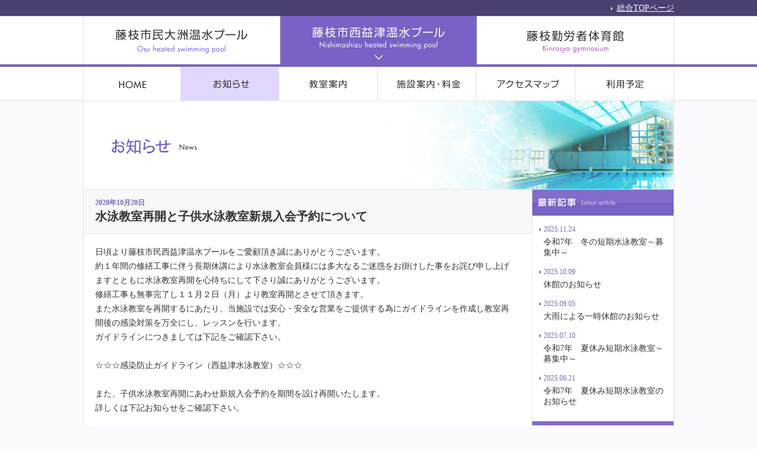

--- FILE ---
content_type: text/html; charset=UTF-8
request_url: http://www.fujieda-pool.jp/nishimashizu/news/date/2020/10/
body_size: 4626
content:

<!DOCTYPE html>
<html lang="ja">
<head>
<meta charset="UTF-8" />
<link rel="icon" type="image/vnd.microsoft.icon" href="/favicon.ico">
<meta name="viewport" content="width=device-width" />
<meta name="robots" content="index,follow">
<link rel="canonical" href="http://www.fujieda-pool.jp/nishimashizu/news/date/2020/10/">
<meta name="keywords" content="藤枝,温水プール,教室,施設,西益津温水プール">
<meta name="description" content="DESCRIPTION2">
<title>
10月  2020  ｜お知らせ｜藤枝市民西益津温水プール</title>

<link href="/css/import.css" media="all" rel="stylesheet" />
<link href="/css/common.css" media="all" rel="stylesheet">
<script src="http://ajax.googleapis.com/ajax/libs/jquery/1.7.2/jquery.min.js" type="text/javascript" ></script>
<script src="/js/jquery.page-scroller.js" type="text/javascript"></script>
<script src="/js/jRollover.js" type="text/javascript"></script>
<script src="/js/jquery.imagemapster.js"></script>

<link href="/css/news_n.css" media="all" rel="stylesheet">
<link href="/css/common.css" media="all" rel="stylesheet">
<script type="text/javascript">
$(function($) {	
	var html = $('.wp-pagenavi').html();
	if( html ){
		$('.wp-pagenavi').html("<ul>"+html.replace(/(<((span)|a).*?((span)|a)>)/gi, "<li>$1</li>")+"</ul>");  
	}
	
	$('.con_l .tl_area:first-child').addClass('start');
});
</script>
<script>
  (function(i,s,o,g,r,a,m){i['GoogleAnalyticsObject']=r;i[r]=i[r]||function(){
  (i[r].q=i[r].q||[]).push(arguments)},i[r].l=1*new Date();a=s.createElement(o),
  m=s.getElementsByTagName(o)[0];a.async=1;a.src=g;m.parentNode.insertBefore(a,m)
  })(window,document,'script','//www.google-analytics.com/analytics.js','ga');

  ga('create', 'UA-46118854-21', 'auto');
  ga('send', 'pageview');

</script>

<!-- Google tag (gtag.js) -->
<script async src="https://www.googletagmanager.com/gtag/js?id=G-8YM6B07MX3"></script>
<script>
  window.dataLayer = window.dataLayer || [];
  function gtag(){dataLayer.push(arguments);}
  gtag('js', new Date());

  gtag('config', 'G-8YM6B07MX3');
</script></head>
<body>
<!--======================== HeaderBox ===============================================-->
<div class="nishi_header_box">
<div id="HeaderBox">
    <div class="top1">
      <div class="top1_box">
        <div class="link">
          <p class="link1"><a href="/">総合TOPページ</a></p>
        </div>
     　</div>
     </div>
<div class="head_menu">
<div id="Navigation">
        <ul class="cf">
            <li class="n01"><a href="/osu/">藤枝市大洲温泉プール</a></li>
            <li class="n02"><a href="/nishimashizu/" class="here">藤枝市民西益津温水プール</a></li>
            <li class="n03"><a href="/kinrousha/">藤枝勤労者体育館</a></li>
        </ul>
    </div>
</div>
</div></div>
<!--======================== //HeaderBox ===============================================-->
<!--======================== submenuBox ===============================================-->
<div class="sub_menu">
<div id="sub_Navigation">
        <ul class="cf">
            <li class="sub_n01"><a href="/nishimashizu/index.php">藤枝市民西益津温水プール HOME</a></li>
            <li class="sub_n02"><a href="/nishimashizu/news/" class="here">お知らせ</a></li>
            <li class="sub_n03"><a href="/nishimashizu/school/">教室案内</a></li>
            <li class="sub_n04"><a href="/nishimashizu/price/">施設案内・料金</a></li>
            <li class="sub_n05"><a href="/nishimashizu/access/">アクセスマップ</a></li>
            <li class="sub_n06"><a href="/nishimashizu/schedule/">利用予定</a></li>
        </ul>
    </div>
</div>
<!--======================== //submenuBox ===============================================-->

<div id="AllBox">
<!--======================== Contents ===============================================-->
<div id="Contents" class="cf"> 
<!--======================== Main =====================================-->
<div id="Main">
  <h2>お知らせ</h2>

<div class="body_bg">
  <div class="section cf">

<div class="con_l">

<div class="tl_area">
       <p>2020年10月20日</p>
       <h4><a href="http://www.fujieda-pool.jp/nishimashizu/news/%e6%b0%b4%e6%b3%b3%e6%95%99%e5%ae%a4%e5%86%8d%e9%96%8b%e3%81%a8%e5%ad%90%e4%be%9b%e6%b0%b4%e6%b3%b3%e6%95%99%e5%ae%a4%e6%96%b0%e8%a6%8f%e5%85%a5%e4%bc%9a%e4%ba%88%e7%b4%84%e3%81%ab%e3%81%a4%e3%81%84/">水泳教室再開と子供水泳教室新規入会予約について</a></h4>
</div>
<div class="con_box">
      <p>日頃より藤枝市民西益津温水プールをご愛顧頂き誠にありがとうございます。</p>
<p>約１年間の修繕工事に伴う長期休講により水泳教室会員様には多大なるご迷惑をお掛けした事をお詫び申し上げますとともに水泳教室再開を心待ちにして下さり誠にありがとうございます。</p>
<p>修繕工事も無事完了し１１月２日（月）より教室再開とさせて頂きます。</p>
<p>また水泳教室を再開するにあたり、当施設では安心・安全な営業をご提供する為にガイドラインを作成し教室再開後の感染対策を万全にし、レッスンを行います。</p>
<p>ガイドラインにつきましては下記をご確認下さい。</p>
<p>&nbsp;</p>
<p><a href="http://www.fujieda-pool.jp/nishimashizu/uw_system/wp-content/uploads/2020/10/感染防止ガイドライン（西益津水泳教室）.pdf">☆☆☆感染防止ガイドライン（西益津水泳教室）☆☆☆</a></p>
<p>&nbsp;</p>
<p>また、子供水泳教室再開にあわせ新規入会予約を期間を設け再開いたします。</p>
<p>詳しくは下記お知らせをご確認下さい。</p>
<p>&nbsp;</p>
<p><a href="http://www.fujieda-pool.jp/nishimashizu/uw_system/wp-content/uploads/2020/10/子供水泳教室新規入会予約再開について.pdf">☆☆☆子供水泳教室新規入会予約再開について☆☆☆</a></p>
<p>&nbsp;</p>
<p>&nbsp;</p>
<p>&nbsp;</p>
<p>&nbsp;</p>
</div>
<div class="tl_area">
       <p>2020年10月20日</p>
       <h4><a href="http://www.fujieda-pool.jp/nishimashizu/news/%e3%83%aa%e3%83%8b%e3%83%a5%e3%83%bc%e3%82%a2%e3%83%ab%e3%82%aa%e3%83%bc%e3%83%97%e3%83%b3%e3%81%ab%e3%81%a4%e3%81%84%e3%81%a6%e3%81%ae%e3%81%94%e6%a1%88%e5%86%85/">リニューアルオープンについてのご案内</a></h4>
</div>
<div class="con_box">
      <p>日頃より、藤枝西益津温水プールをご利用頂きまして、誠にありがとうございます。</p>
<p>工事の長期延長化に伴い、休業期間も長期となり、利用される皆さまには大変なご迷惑をお掛けしてしまい、誠に申し訳ありませんでした。</p>
<p>11月1日よりリニューアルオープンいたします。当日は無料開放を行います。</p>
<p>詳しくは下記ご案内をクリックしてください。</p>
<p>&nbsp;</p>
<p><a href="http://www.fujieda-pool.jp/nishimashizu/uw_system/wp-content/uploads/2020/10/リニューアルイベント無料開放について.pdf">☆☆☆リニューアルイベント無料開放について☆☆☆</a></p>
<p>&nbsp;</p>
<p>何か不明な点がございましたら西益津温水プールまでお問い合わせ下さい。</p>
<p>（西益津温水プール　TEL054-643-7755）</p>
<p>&nbsp;</p>
<p>&nbsp;</p>
</div>

<!--======================== pager ==================-->
<div class="pager">
</div>
<!--======================== //pager ==================-->

</div><!--con_l-->
 
<div class="con_r">

<div class="box">
	<h3 class="tl02">新着情報</h3>
	        <dl>
        <dt>2025.11.24</dt>
        <dd><a href="http://www.fujieda-pool.jp/nishimashizu/news/%e4%bb%a4%e5%92%8c7%e5%b9%b4%e3%80%80%e5%86%ac%e3%81%ae%e7%9f%ad%e6%9c%9f%e6%b0%b4%e6%b3%b3%e6%95%99%e5%ae%a4%ef%bd%9e%e5%8b%9f%e9%9b%86%e4%b8%ad%ef%bd%9e/">令和7年　冬の短期水泳教室～募集中～</a></dd>
    </dl>        
        <dl>
        <dt>2025.10.09</dt>
        <dd><a href="http://www.fujieda-pool.jp/nishimashizu/news/%e4%bc%91%e9%a4%a8%e3%81%ae%e3%81%8a%e7%9f%a5%e3%82%89%e3%81%9b-2/">休館のお知らせ</a></dd>
    </dl>        
        <dl>
        <dt>2025.09.05</dt>
        <dd><a href="http://www.fujieda-pool.jp/nishimashizu/news/%e5%a4%a7%e9%9b%a8%e3%81%ab%e3%82%88%e3%82%8b%e4%b8%80%e6%99%82%e4%bc%91%e9%a4%a8%e3%81%ae%e3%81%8a%e7%9f%a5%e3%82%89%e3%81%9b/">大雨による一時休館のお知らせ</a></dd>
    </dl>        
        <dl>
        <dt>2025.07.10</dt>
        <dd><a href="http://www.fujieda-pool.jp/nishimashizu/news/%e4%bb%a4%e5%92%8c7%e5%b9%b4%e3%80%80%e5%a4%8f%e4%bc%91%e3%81%bf%e7%9f%ad%e6%9c%9f%e6%b0%b4%e6%b3%b3%e6%95%99%e5%ae%a4%ef%bd%9e%e5%8b%9f%e9%9b%86%e4%b8%ad%ef%bd%9e/">令和7年　夏休み短期水泳教室～募集中～</a></dd>
    </dl>        
        <dl>
        <dt>2025.06.21</dt>
        <dd><a href="http://www.fujieda-pool.jp/nishimashizu/news/%e4%bb%a4%e5%92%8c7%e5%b9%b4%e3%80%80%e5%a4%8f%e4%bc%91%e3%81%bf%e7%9f%ad%e6%9c%9f%e6%b0%b4%e6%b3%b3%e6%95%99%e5%ae%a4%e3%81%ae%e3%81%8a%e7%9f%a5%e3%82%89%e3%81%9b/">令和7年　夏休み短期水泳教室のお知らせ</a></dd>
    </dl>        
    </div><!--box-->

<div class="box">
	<h3 class="tl03">アーカイブ</h3>
	<ul>
        	<li><a href='http://www.fujieda-pool.jp/nishimashizu/news/date/2025/11/'>2025年11月</a>&nbsp;(1)</li>
	<li><a href='http://www.fujieda-pool.jp/nishimashizu/news/date/2025/10/'>2025年10月</a>&nbsp;(1)</li>
	<li><a href='http://www.fujieda-pool.jp/nishimashizu/news/date/2025/09/'>2025年9月</a>&nbsp;(1)</li>
	<li><a href='http://www.fujieda-pool.jp/nishimashizu/news/date/2025/07/'>2025年7月</a>&nbsp;(1)</li>
	<li><a href='http://www.fujieda-pool.jp/nishimashizu/news/date/2025/06/'>2025年6月</a>&nbsp;(1)</li>
	<li><a href='http://www.fujieda-pool.jp/nishimashizu/news/date/2025/05/'>2025年5月</a>&nbsp;(1)</li>
	<li><a href='http://www.fujieda-pool.jp/nishimashizu/news/date/2025/03/'>2025年3月</a>&nbsp;(2)</li>
	<li><a href='http://www.fujieda-pool.jp/nishimashizu/news/date/2024/12/'>2024年12月</a>&nbsp;(1)</li>
	<li><a href='http://www.fujieda-pool.jp/nishimashizu/news/date/2024/11/'>2024年11月</a>&nbsp;(1)</li>
	<li><a href='http://www.fujieda-pool.jp/nishimashizu/news/date/2024/10/'>2024年10月</a>&nbsp;(2)</li>
	<li><a href='http://www.fujieda-pool.jp/nishimashizu/news/date/2024/09/'>2024年9月</a>&nbsp;(1)</li>
	<li><a href='http://www.fujieda-pool.jp/nishimashizu/news/date/2024/07/'>2024年7月</a>&nbsp;(1)</li>
	<li><a href='http://www.fujieda-pool.jp/nishimashizu/news/date/2024/06/'>2024年6月</a>&nbsp;(1)</li>
	<li><a href='http://www.fujieda-pool.jp/nishimashizu/news/date/2024/05/'>2024年5月</a>&nbsp;(1)</li>
	<li><a href='http://www.fujieda-pool.jp/nishimashizu/news/date/2024/03/'>2024年3月</a>&nbsp;(2)</li>
	<li><a href='http://www.fujieda-pool.jp/nishimashizu/news/date/2024/02/'>2024年2月</a>&nbsp;(3)</li>
	<li><a href='http://www.fujieda-pool.jp/nishimashizu/news/date/2024/01/'>2024年1月</a>&nbsp;(1)</li>
	<li><a href='http://www.fujieda-pool.jp/nishimashizu/news/date/2023/12/'>2023年12月</a>&nbsp;(1)</li>
	<li><a href='http://www.fujieda-pool.jp/nishimashizu/news/date/2023/11/'>2023年11月</a>&nbsp;(2)</li>
	<li><a href='http://www.fujieda-pool.jp/nishimashizu/news/date/2023/10/'>2023年10月</a>&nbsp;(1)</li>
	<li><a href='http://www.fujieda-pool.jp/nishimashizu/news/date/2023/09/'>2023年9月</a>&nbsp;(1)</li>
	<li><a href='http://www.fujieda-pool.jp/nishimashizu/news/date/2023/07/'>2023年7月</a>&nbsp;(1)</li>
	<li><a href='http://www.fujieda-pool.jp/nishimashizu/news/date/2023/06/'>2023年6月</a>&nbsp;(2)</li>
	<li><a href='http://www.fujieda-pool.jp/nishimashizu/news/date/2023/05/'>2023年5月</a>&nbsp;(1)</li>
	<li><a href='http://www.fujieda-pool.jp/nishimashizu/news/date/2023/01/'>2023年1月</a>&nbsp;(2)</li>
	<li><a href='http://www.fujieda-pool.jp/nishimashizu/news/date/2022/11/'>2022年11月</a>&nbsp;(3)</li>
	<li><a href='http://www.fujieda-pool.jp/nishimashizu/news/date/2022/09/'>2022年9月</a>&nbsp;(2)</li>
	<li><a href='http://www.fujieda-pool.jp/nishimashizu/news/date/2022/08/'>2022年8月</a>&nbsp;(1)</li>
	<li><a href='http://www.fujieda-pool.jp/nishimashizu/news/date/2022/06/'>2022年6月</a>&nbsp;(2)</li>
	<li><a href='http://www.fujieda-pool.jp/nishimashizu/news/date/2022/04/'>2022年4月</a>&nbsp;(2)</li>
	<li><a href='http://www.fujieda-pool.jp/nishimashizu/news/date/2022/03/'>2022年3月</a>&nbsp;(6)</li>
	<li><a href='http://www.fujieda-pool.jp/nishimashizu/news/date/2022/02/'>2022年2月</a>&nbsp;(1)</li>
	<li><a href='http://www.fujieda-pool.jp/nishimashizu/news/date/2022/01/'>2022年1月</a>&nbsp;(2)</li>
	<li><a href='http://www.fujieda-pool.jp/nishimashizu/news/date/2021/12/'>2021年12月</a>&nbsp;(1)</li>
	<li><a href='http://www.fujieda-pool.jp/nishimashizu/news/date/2021/11/'>2021年11月</a>&nbsp;(1)</li>
	<li><a href='http://www.fujieda-pool.jp/nishimashizu/news/date/2021/09/'>2021年9月</a>&nbsp;(4)</li>
	<li><a href='http://www.fujieda-pool.jp/nishimashizu/news/date/2021/08/'>2021年8月</a>&nbsp;(5)</li>
	<li><a href='http://www.fujieda-pool.jp/nishimashizu/news/date/2021/07/'>2021年7月</a>&nbsp;(1)</li>
	<li><a href='http://www.fujieda-pool.jp/nishimashizu/news/date/2021/05/'>2021年5月</a>&nbsp;(3)</li>
	<li><a href='http://www.fujieda-pool.jp/nishimashizu/news/date/2021/04/'>2021年4月</a>&nbsp;(1)</li>
	<li><a href='http://www.fujieda-pool.jp/nishimashizu/news/date/2021/03/'>2021年3月</a>&nbsp;(1)</li>
	<li><a href='http://www.fujieda-pool.jp/nishimashizu/news/date/2021/01/'>2021年1月</a>&nbsp;(2)</li>
	<li><a href='http://www.fujieda-pool.jp/nishimashizu/news/date/2020/12/'>2020年12月</a>&nbsp;(2)</li>
	<li><a href='http://www.fujieda-pool.jp/nishimashizu/news/date/2020/10/'>2020年10月</a>&nbsp;(2)</li>
	<li><a href='http://www.fujieda-pool.jp/nishimashizu/news/date/2020/08/'>2020年8月</a>&nbsp;(1)</li>
	<li><a href='http://www.fujieda-pool.jp/nishimashizu/news/date/2020/06/'>2020年6月</a>&nbsp;(1)</li>
	<li><a href='http://www.fujieda-pool.jp/nishimashizu/news/date/2020/05/'>2020年5月</a>&nbsp;(1)</li>
	<li><a href='http://www.fujieda-pool.jp/nishimashizu/news/date/2020/03/'>2020年3月</a>&nbsp;(2)</li>
	<li><a href='http://www.fujieda-pool.jp/nishimashizu/news/date/2020/02/'>2020年2月</a>&nbsp;(1)</li>
	<li><a href='http://www.fujieda-pool.jp/nishimashizu/news/date/2019/12/'>2019年12月</a>&nbsp;(1)</li>
	<li><a href='http://www.fujieda-pool.jp/nishimashizu/news/date/2019/10/'>2019年10月</a>&nbsp;(3)</li>
	<li><a href='http://www.fujieda-pool.jp/nishimashizu/news/date/2019/09/'>2019年9月</a>&nbsp;(2)</li>
	<li><a href='http://www.fujieda-pool.jp/nishimashizu/news/date/2019/08/'>2019年8月</a>&nbsp;(3)</li>
	<li><a href='http://www.fujieda-pool.jp/nishimashizu/news/date/2019/07/'>2019年7月</a>&nbsp;(2)</li>
	<li><a href='http://www.fujieda-pool.jp/nishimashizu/news/date/2019/06/'>2019年6月</a>&nbsp;(1)</li>
	<li><a href='http://www.fujieda-pool.jp/nishimashizu/news/date/2019/02/'>2019年2月</a>&nbsp;(2)</li>
	<li><a href='http://www.fujieda-pool.jp/nishimashizu/news/date/2018/12/'>2018年12月</a>&nbsp;(4)</li>
	<li><a href='http://www.fujieda-pool.jp/nishimashizu/news/date/2018/09/'>2018年9月</a>&nbsp;(1)</li>
	<li><a href='http://www.fujieda-pool.jp/nishimashizu/news/date/2018/07/'>2018年7月</a>&nbsp;(2)</li>
	<li><a href='http://www.fujieda-pool.jp/nishimashizu/news/date/2018/06/'>2018年6月</a>&nbsp;(1)</li>
	<li><a href='http://www.fujieda-pool.jp/nishimashizu/news/date/2018/04/'>2018年4月</a>&nbsp;(1)</li>
	<li><a href='http://www.fujieda-pool.jp/nishimashizu/news/date/2018/03/'>2018年3月</a>&nbsp;(1)</li>
	<li><a href='http://www.fujieda-pool.jp/nishimashizu/news/date/2017/08/'>2017年8月</a>&nbsp;(1)</li>
	<li><a href='http://www.fujieda-pool.jp/nishimashizu/news/date/2017/07/'>2017年7月</a>&nbsp;(2)</li>
	<li><a href='http://www.fujieda-pool.jp/nishimashizu/news/date/2017/06/'>2017年6月</a>&nbsp;(1)</li>
	<li><a href='http://www.fujieda-pool.jp/nishimashizu/news/date/2017/03/'>2017年3月</a>&nbsp;(1)</li>
	<li><a href='http://www.fujieda-pool.jp/nishimashizu/news/date/2017/02/'>2017年2月</a>&nbsp;(2)</li>
	<li><a href='http://www.fujieda-pool.jp/nishimashizu/news/date/2016/12/'>2016年12月</a>&nbsp;(1)</li>
	<li><a href='http://www.fujieda-pool.jp/nishimashizu/news/date/2016/11/'>2016年11月</a>&nbsp;(1)</li>
	<li><a href='http://www.fujieda-pool.jp/nishimashizu/news/date/2016/10/'>2016年10月</a>&nbsp;(1)</li>
	<li><a href='http://www.fujieda-pool.jp/nishimashizu/news/date/2016/09/'>2016年9月</a>&nbsp;(1)</li>
	<li><a href='http://www.fujieda-pool.jp/nishimashizu/news/date/2016/08/'>2016年8月</a>&nbsp;(1)</li>
	<li><a href='http://www.fujieda-pool.jp/nishimashizu/news/date/2016/07/'>2016年7月</a>&nbsp;(1)</li>
	<li><a href='http://www.fujieda-pool.jp/nishimashizu/news/date/2016/06/'>2016年6月</a>&nbsp;(2)</li>
	<li><a href='http://www.fujieda-pool.jp/nishimashizu/news/date/2016/02/'>2016年2月</a>&nbsp;(2)</li>
	<li><a href='http://www.fujieda-pool.jp/nishimashizu/news/date/2015/11/'>2015年11月</a>&nbsp;(1)</li>
	<li><a href='http://www.fujieda-pool.jp/nishimashizu/news/date/2015/09/'>2015年9月</a>&nbsp;(3)</li>
	<li><a href='http://www.fujieda-pool.jp/nishimashizu/news/date/2015/07/'>2015年7月</a>&nbsp;(2)</li>
	<li><a href='http://www.fujieda-pool.jp/nishimashizu/news/date/2015/06/'>2015年6月</a>&nbsp;(2)</li>
	<li><a href='http://www.fujieda-pool.jp/nishimashizu/news/date/2015/05/'>2015年5月</a>&nbsp;(2)</li>
	<li><a href='http://www.fujieda-pool.jp/nishimashizu/news/date/2015/04/'>2015年4月</a>&nbsp;(1)</li>
	<li><a href='http://www.fujieda-pool.jp/nishimashizu/news/date/2014/11/'>2014年11月</a>&nbsp;(1)</li>
	</ul>
</div>

</div><!--con_r-->     
</div><!--section-->
<div class="gotop">
<p><a href="#Top">ページの先頭へ</a></p>
</div>


  </div><!-- body_bg -->
</div><!-- Main -->
</div><!-- Contents -->
</div><!-- AllBox -->
<!--======================== FooterBox ===============================================-->

<div id="FooterBox">
<div class="footer cf">
  <div class="link2">
   <div class="link2_box">
     <h3><a href="/osu/">藤枝市民大洲温水プール</a></h3> 
     <ul>
       <li><a href="/osu/news/">お知らせ</a></li>
       <li><a href="/osu/school">教室案内</a></li>
       <li><a href="/osu/price/">施設案内・料金</a></li>
       <li><a href="/osu/access/">アクセスマップ</a></li>
       <li><a href="/osu/schedule/">利用予定</a></li>
     </ul>
   </div><!--link2_box-->
   
    <div class="link2_box">
     <h3><a href="/nishimashizu/">藤枝市民西益津温水プール</a></h3> 
    <ul>
       <li><a href="/nishimashizu/news/">お知らせ</a></li>
       <li><a href="/nishimashizu/school">教室案内</a></li>
       <li><a href="/nishimashizu/price/">施設案内・料金</a></li>
       <li><a href="/nishimashizu/access/">アクセスマップ</a></li>
       <li><a href="/nishimashizu/schedule/">利用予定</a></li>
     </ul>
   </div><!--link2_box-->
    <div class="link2_box end">
     <h3><a href="/kinrousha/">藤枝勤労者体育館</a></h3> 
     <ul>
       <li><a href="/kinrousha/news/">お知らせ</a></li>
       <li><a href="/kinrousha/school">教室案内</a></li>
       <li><a href="/kinrousha/price/">施設案内・料金</a></li>
       <li><a href="/kinrousha/access/">アクセスマップ</a></li>
       <li><a href="/kinrousha/schedule/">利用予定</a></li>
     </ul>
     </div><!--link2_box-->
     </div><!--link2-->
     </div><!--footer cf-->
    <div class="copy">
      <p class="pri"><a href="http://builhozen.co.jp/privacy.html" target="_blank">個人情報保護方針</a></p>
      <p class="copy_img">copyright (c) builhozen group All Lights Reserved.</p>
    </div>
</div><!--FooterBox-->
<!--======================== //FooterBox ===============================================-->

</body>
</html>


--- FILE ---
content_type: text/css
request_url: http://www.fujieda-pool.jp/css/common.css
body_size: 2206
content:
/* junbi�i��ŏ����j
===============================================================*/
#Main .junbi{
	padding: 200px;
    text-align: center;}


/* base
===============================================================*/
h1,h2,h3,h4,h5,h6,p,pre,blockquote,ul,ol,dl,dd,tr {
	font-size: 12px;
	line-height: 22px;
}

body {
	color:#323232;
	background-color:#fafaff;
	font-family:"Osaka", Osaka, "Hiragino Kaku Gothic Pro", "�q���M�m�p�S Pro W3", "���C���I", Meiryo, Verdana, "�l�r �o�S�V�b�N", "MS P Gothic", san-serif;
}


/* font
===============================================================*/
a { 
	color:#323232;
	text-decoration:none;
}
 
a:visited {
	color:#323232;
	text-decoration:none;
}

a:hover {
	color:#655acd;
	text-decoration: underline; 
}

a:active {
	color:#323232;
	text-decoration: underline; 
}


/* background
===============================================================*/

/* Contents
===============================================================*/
div#AllBox{
	width:1000px;
	margin: 0px auto;	
}

div#Wrapper{
	width:1000px;
	margin: 0px auto;	
}

div#Top_Contents {
	
}

div#Contents {
	
}

div#Main {
	
}

div#SideBar {
		
}


/* HeaderBox
===============================================================*/




div#HeaderBox {
}


.top1 {
	margin-top:0;
	padding-top: 0;
	background-color:#4c3f71;
	height:27px;
	}


.top1_box {
    margin-top:0;
	padding-top: 3px;
	width:1000px;
	margin:0 auto;}
.link {
	float: right;}

.link .link1 {
	float:left;
	}
.link .link1 a {
	float:left;
	color:#ffffff;
	font-size:14px;
	text-decoration: underline;
	}
.link .link1 a:hover {
	color:#a49bff;
    }
.link .link2 a:hover {
	color:#a49bff;
    }

.link .link2 {
	float:left;
	}
.link .link2 a {
	float:left;
	color:#ffffff;
	font-size:14px;
	text-decoration: underline;
	}

#HeaderBox .top1 .top1_box .link .link1 a{
	background:url(../images/common/img_sankaku.png) no-repeat 0 9px;
	padding-left: 10px;
	height:15px;}

#HeaderBox .top1 .top1_box .link .link2 a{
	background:url(../images/common/img_sankaku.png) no-repeat 0 9px;
	padding-left: 10px;
	width:56px;
	height:15px;}

#HeaderBox .top1 .top1_box .link .link2 {
	background:url(../images/common/img_top_tensen.png) no-repeat 0 6px;
	padding-left: 35px;
	width:66px;
	height:15px;}


#HeaderBox .top1 .top1_box .link p{
	float:left;}
	
	

/*heder*/
#HeaderBox {
	border-bottom:solid 4px #655acd;
}

.nishi_header_box #HeaderBox {
	border-bottom:solid 4px #7961c5;
} 

.kin_header_box #HeaderBox {
	border-bottom:solid 4px #ad5ac5;
} 




.head_menu {
	height:82px;
	background-image: url(../images/common/img_head_bg.png);
	background-repeat: repeat-x;
	background-position: center top;
	} 	
.head_menu_box {		
	width:1000px;
	margin:0 auto;
	}

/* Navigation
===============================================================*/
div#HeaderBox . ul {
	width:1000px;
	padding:43px 0 0 0;
	float:right;
}
#Navigation{
    width: 1000px;
    margin: 0 auto;
}

#Navigation ul li {
	height:82px;
	text-indent:-9999px;
	float:left;
}

#Navigation ul li a {
	display:block;
	height:82px;
}

#Navigation ul li.n01 {
	width:334px;
}

#Navigation ul li.n01 a {
	width:334px;
	background:url(../images/common/img_nav.gif) no-repeat 0 0;}

#Navigation ul li.n01 a:hover ,
#Navigation ul li.n01 a.here {
	background:url(../images/common/img_nav.gif) no-repeat 0 -86px ;
}

#Navigation ul li.n02 {
	width:333px;
}

#Navigation ul li.n02 a {
	width:333px;
	background:url(../images/common/img_nav.gif) no-repeat -334px 0;
}

#Navigation ul li.n02 a:hover ,
#Navigation ul li.n02 a.here {
	background:url(../images/common/img_nav.gif) no-repeat -334px -86px;
}

#Navigation ul li.n03 {
	width:333px;
}

#Navigation ul li.n03 a {
	width:333px;
	background:url(../images/common/img_nav.gif) no-repeat -667px 0;
}

#Navigation ul li.n03 a:hover ,
#Navigation ul li.n03 a.here {
	background:url(../images/common/img_nav.gif) no-repeat -667px -86px;
}



/* sub_Navigation
===============================================================*/

.sub_menu {
	background:url(../osu/images/common/img_subm_bg.gif) repeat-x 0 0;
	}



#sub_Navigation{
    width: 1000px;
    margin: 0 auto;
}

#sub_Navigation ul li {
	height:58px;
	text-indent:-9999px;
	float:left;
}

#sub_Navigation ul li a {
	display:block;
	height:58px;
}

#sub_Navigation ul li.sub_n01 {
	width:166px;
}

#sub_Navigation ul li.sub_n01 a {
	width:166px;
	background:url(../osu/images/common/img_submenu.png) no-repeat 0 0;}

#sub_Navigation ul li.sub_n01 a:hover ,
#sub_Navigation ul li.sub_n01 a.here {
	background:url(../osu/images/common/img_submenu.png) no-repeat 0 -58px ;
}

#sub_Navigation ul li.sub_n02 {
	width:166px;
}

#sub_Navigation ul li.sub_n02 a {
	width:166px;
	background:url(../osu/images/common/img_submenu.png) no-repeat -166px 0;
}

#sub_Navigation ul li.sub_n02 a:hover ,
#sub_Navigation ul li.sub_n02 a.here {
	background:url(../osu/images/common/img_submenu.png) no-repeat -166px -58px;
}

#sub_Navigation ul li.sub_n03 {
	width:167px;
}

#sub_Navigation ul li.sub_n03 a {
	width:167px;
	background:url(../osu/images/common/img_submenu.png) no-repeat -332px 0;
}

#sub_Navigation ul li.sub_n03 a:hover ,
#sub_Navigation ul li.sub_n03 a.here {
	background:url(../osu/images/common/img_submenu.png) no-repeat -332px -58px;
}

#sub_Navigation ul li.sub_n04 {
	width:167px;
}

#sub_Navigation ul li.sub_n04 a {
	width:167px;
	background:url(../osu/images/common/img_submenu.png) no-repeat -499px 0;
}

#sub_Navigation ul li.sub_n04 a:hover ,
#sub_Navigation ul li.sub_n04 a.here {
	background:url(../osu/images/common/img_submenu.png) no-repeat -499px -58px;
}
#sub_Navigation ul li.sub_n05 {
	width:167px;
}

#sub_Navigation ul li.sub_n05 a {
	width:167px;
	background:url(../osu/images/common/img_submenu.png) no-repeat -666px 0;
}

#sub_Navigation ul li.sub_n05 a:hover ,
#sub_Navigation ul li.sub_n05 a.here {
	background:url(../osu/images/common/img_submenu.png) no-repeat -666px -58px;
}
#sub_Navigation ul li.sub_n06 {
	width:167px;
}

#sub_Navigation ul li.sub_n06 a {
	width:167px;
	background:url(../osu/images/common/img_submenu.png) no-repeat -833px 0;
}

#sub_Navigation ul li.sub_n06 a:hover ,
#sub_Navigation ul li.sub_n06 a.here {
	background:url(../osu/images/common/img_submenu.png) no-repeat -833px -58px;
}


/* FooterBox
===============================================================*/
#FooterBox {}

#FooterBox .footer {
	background-color:#f8f8f8;
	border-top: solid 1px #e6e6e6;
	}
	

#FooterBox .footer .link2_box {
	float:left;
	}
.footer .link2 {
	width:1002px;
	margin:0 auto;
}

.copy p.pri {
	text-align:center;
	padding:0 0 10px 0;
	}

.copy p.pri a {
	color:#fff;
	text-decoration: underline;
	}

.copy {
	background-color:#4c3f71;
	height:100px;
	padding-top:17px;
	}
.copy_img {
	text-indent:-9990px;
	background:url(../images/common/img_copy.gif) no-repeat 0 0;
	width:255px;
	height:11px;
	margin: 0 auto;
	}
.link2_box {
    width: 300px;
    border-right: 1px dotted #E6E6E6;
    margin: 23px 0px 20px 33px;
}
.link2_box h3 {
	padding-bottom: 5px;
	font-size:14px;
	}	
#FooterBox .footer.cf .link2 .end {
	border:none;
    }

#FooterBox .footer .link2 .link2_box ul li a {
	background:url(../images/common/img_yajirushi.gif) no-repeat 0 5px;
	width:5px;
	height:6px;
	    padding-left: 11px;
}

/* gotop
===============================================================*/
	
.gotop p a {
	float:right;
	background:url(../osu/images/common/img_top.png) no-repeat 0 0 ;
	width:240px;
	height:34px;
	text-indent:-9990px;
	}
.gotop p a:hover {
	background:url(../osu/images/common/img_top.png) no-repeat 0 -34px ;
	}
.gotop {
	width:998px;
	height: 34px;
}
	
/* body_bg
===============================================================*/
.body_bg {
	background-color:#ffffff;
	border-left:solid 1px #e6e6e6;
	border-right:solid 1px #e6e6e6;
	}



/* Main
===============================================================*/

#Main {
	background-color:#ffffff;}

#Main .left,#Main .right {
	float:left;
	}

.om1 , .om2 , .om3 , .om4  {
	position:relative;
	float:left;
	}

.om1 a, .om2 a, .om3 a, .om4 a {
	text-indent: -9999px;
	display:block;
	width:244px;
	}
.om1 a {
	background:url(../images/common/img_om_1.png) no-repeat 0 0;
	height:296px;
	}
.om2 a {
	background:url(../images/common/img_om_2.png) no-repeat 0 0;
	height:296px;
	}
.om3 a {
	background:url(../images/common/img_om_3.png) no-repeat 0 0;
	height:298px;
	}
.om4 a {
	background:url(../images/common/img_om_4.png) no-repeat 0 0;
	height:298px;
	}
	
.om1 a:hover {
	background:url(../images/common/img_om_1.png) no-repeat 0 -296px;
	}
.om2 a:hover {
	background:url(../images/common/img_om_2.png) no-repeat 0 -296px;
	}
.om3 a:hover {
	background:url(../images/common/img_om_3.png) no-repeat 0 -298px;
	}
.om4 a:hover {
	background:url(../images/common/img_om_4.png) no-repeat 0 -298px;
	}
	


#Main .right {
	width:488px;
	float:left;
		}
.om_box .txt {
	position:absolute;
    margin-top: -127px;
	padding-left: 28px;
    width: 200px;
	color:#555555;
	}


/* 2021.01 ADD */
#Main .left p.reserve {
	text-align: center;
	padding: 7px 0;
	border-left: solid 1px #e6e6e6;
	border-right: solid 1px #e6e6e6;
}
#Main .left p.reserve a:hover {
	opacity: 0.7;
}

--- FILE ---
content_type: text/css
request_url: http://www.fujieda-pool.jp/css/news_n.css
body_size: 893
content:

h2 {
	background:url(../nishimashizu/images/news/img_tl_01.jpg) no-repeat 0 0;
	width:1000px;
	height:150px;
	text-indent:-9990px;
	}

.body_bg h4 {
	font-size: 20px;
	line-height: 24px
	}
.section {
	}
.tl_area {
	background-color:#f8f8f8;
	padding: 11px 35px 17px 20px;
	border-bottom:solid 1px #e6e6e6;
	border-top:solid 1px #e6e6e6;
    }
#Main .body_bg .start {
	border-top:none;
	}
.tl_area p {
	color: #7961c5;
	font-weight: bold;
    }
.con_l {
	float: left;
    width: 758px;
	border-right:solid 1px #e6e6e6;

    }
.con_box {
	width: 709px;
    padding: 19px 20px 30px;
    }
.con_box p {
	font-size:14px;
	line-height: 24px;
    }
.con_r {
	float:right;
	width:239px;
    }
.con_r .tl02 {
	background:url(../nishimashizu/images/news/img_tl_02.gif) no-repeat 0 0;
	width:239px;
	height:44px;
	text-indent:-9990px;
    }
.con_r .tl03 {
	background:url(../nishimashizu/images/news/img_tl_03.gif) no-repeat 0 0;
	width:239px;
	height:44px;
	text-indent:-9990px;
    }

.con_r dt {
	color: #7B69B6;
	background:url(../nishimashizu/images/news/img_icon.gif) no-repeat 0 50% ;
	padding-left:7px;
	}
.con_r dl {
    padding:10px 12px 0px 12px;
	line-height: 26px;
    }
.con_r dd {
	padding-left: 7px;
	line-height: 18px;
	font-size: 14px;
    }
.con_r .box {
	padding-bottom:24px;
	}
	
.con_r ul {
	padding: 10px 12px;
	line-height:28px;
	font-size: 14px;
	}
	
.con_r li a {
	background:url(../nishimashizu/images/news/img_icon.gif) no-repeat 0 50% ;
	padding-left:7px;
	}
	
	

.pager ul li a ,
.pager ul li span {
	text-decoration: none;
	background-color: #ffffff;
    display: block;
    color: #2A2A2A;
    font-size: 14px;
    line-height: 14px;
    padding: 8px 12px;
}
.pager ul li a:hover ,
.pager ul li span {
	color: #FFF;
	line-height: 14px;
	background-color: #7961c5;
}
.pager li {
    display: inline-block;
    margin: 0px 3px 0px 0;
    letter-spacing: normal;
}
.pager li:last-child {
	margin: 0;
}

.pager ul {
    text-align: center;
	margin: 0 auto;
}


.box_r_bg .pager .next a ,
.box_r_bg .pager .prev a {
	background:none;
}
	
.pager span.current_page {
	background-color: #7961c5;
	display: block;
    color: #ffffff;
    font-size: 14px;
    line-height: 14px;
    padding: 8px 8px;
	width: 14px;
}
	
	
.pager li a.link_before{
	background:url(/bunka/citizen_opera/blog/images/img_y_nex_n.png) no-repeat 50% 50%;
	width: 51px;
	text-indent: -9999px;
}

.pager li a.link_next{
	background:url(/bunka/citizen_opera/blog/images/img_y_pre_n.png) no-repeat 50% 50%;
	width: 51px;
	text-indent: -9999px;
}

.pager li a.link_back{
	width: 120px;
	text-align: center;
}


--- FILE ---
content_type: text/plain
request_url: https://www.google-analytics.com/j/collect?v=1&_v=j102&a=1485530645&t=pageview&_s=1&dl=http%3A%2F%2Fwww.fujieda-pool.jp%2Fnishimashizu%2Fnews%2Fdate%2F2020%2F10%2F&ul=en-us%40posix&dt=10%E6%9C%88%202020%20%EF%BD%9C%E3%81%8A%E7%9F%A5%E3%82%89%E3%81%9B%EF%BD%9C%E8%97%A4%E6%9E%9D%E5%B8%82%E6%B0%91%E8%A5%BF%E7%9B%8A%E6%B4%A5%E6%B8%A9%E6%B0%B4%E3%83%97%E3%83%BC%E3%83%AB&sr=1280x720&vp=1280x720&_u=IADAAEABAAAAACAAI~&jid=978724042&gjid=806783141&cid=1439511098.1768555578&tid=UA-46118854-21&_gid=164205916.1768555578&_r=1&_slc=1&z=1015920374
body_size: -545
content:
2,cG-8YM6B07MX3